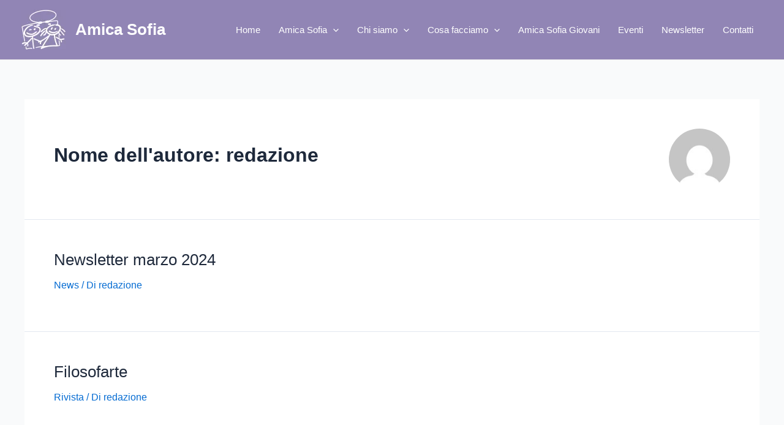

--- FILE ---
content_type: application/javascript
request_url: https://amicasofia.it/as2020/wp-content/plugins/wp-event-manager/assets/js/event-ajax-filters.min.js?ver=3.1.24
body_size: 1777
content:
var EventAjaxFilters=(EventAjaxFilters=function(){var i,E=[];return{init:function(){Common.logInfo("EventAjaxFilters.init..."),0<jQuery(".wpem-search-event-more-filter").length&&(jQuery(".wpem-event-advace-filter").hide(),jQuery(".wpem-search-event-more-filter").on("click",function(){jQuery(".wpem-event-advace-filter").slideToggle("slow")})),jQuery.isFunction(jQuery.fn.chosen)&&(1==event_manager_ajax_filters.is_rtl&&(jQuery('select[name^="search_datetimes"]').addClass("chosen-rtl"),jQuery('select[name^="search_categories"]').addClass("chosen-rtl"),jQuery('select[name^="search_event_types"]').addClass("chosen-rtl"),jQuery('select[name^="search_ticket_prices"]').addClass("chosen-rtl")),jQuery('select[name^="search_datetimes"]').chosen({search_contains:!0}),jQuery('select[name^="search_categories"]').chosen({search_contains:!0}),jQuery('select[name^="search_event_types"]').chosen({search_contains:!0}),jQuery('select[name^="search_ticket_prices"]').chosen({search_contains:!0})),i=!(!window.history||!window.history.pushState),jQuery(document).ready(EventAjaxFilters.actions.windowLoad),jQuery(document.body).on("click",".load_more_events",EventAjaxFilters.actions.loadMoreEvents),jQuery(".event_filters").on("click",".reset",EventAjaxFilters.actions.eventAjaxFiltersReset),jQuery("div.event_listings").on("click",".event-manager-pagination a",EventAjaxFilters.actions.eventPagination),jQuery(".event_listings").on("update_event_listings",EventAjaxFilters.actions.getEventListings),jQuery("#search_keywords, #search_location, #search_datetimes, #search_categories, #search_event_types, #search_ticket_prices, .event-manager-filter").change(function(){var e=jQuery(this).closest("div.event_listings");e.triggerHandler("update_event_listings",[1,!1]),EventAjaxFilters.event_manager_store_state(e,1)}).on("keyup",function(e){13===e.which&&jQuery(this).trigger("change")})},event_manager_store_state:function(e,t){Common.logInfo("EventAjaxFilters.event_manager_store_state...");var n,a=document.location.href.split("#")[0];i&&(n=e.find(".event_filters"),n=jQuery(n).serialize(),e=jQuery("div.event_listings").index(e),window.history.replaceState({id:"event_manager_state",page:t,data:n,index:e},"",a+"#events"))},actions:{windowLoad:function(e){Common.logInfo("EventAjaxFilters.actions.windowLoad..."),jQuery(".event_filters").each(function(){var e,t=jQuery(this).closest("div.event_listings"),n=t.find(".event_filters"),a=1,i=jQuery("div.event_listings").index(t);window.history.state&&window.location.hash&&((e=window.history.state).id&&"event_manager_state"===e.id&&i==e.index&&(a=1,n.deserialize(e.data),n.find(':input[name^="search_datetimes"]').not(':input[type="hidden"]').trigger("chosen:updated"),n.find(':input[name^="search_categories"]').not(':input[type="hidden"]').trigger("chosen:updated"),n.find(':input[name^="search_event_types"]').not(':input[type="hidden"]').trigger("chosen:updated"),n.find(':input[name^="search_ticket_prices"]').not(':input[type="hidden"]').trigger("chosen:updated"))),t.triggerHandler("update_event_listings",[a,!1])})},eventAjaxFiltersReset:function(e){Common.logInfo("EventAjaxFilters.actions.eventAjaxFiltersReset...");var t=jQuery(this).closest("div.event_listings"),n=jQuery(this).closest("form");return n.find(':input[name="search_keywords"], :input[name="search_location"], .event-manager-filter').not(':input[type="hidden"]').val("").trigger("chosen:updated"),n.find(':input[name^="search_datetimes"]').not(':input[type="hidden"]').val(0).trigger("chosen:updated"),n.find(':input[name^="search_categories"]').not(':input[type="hidden"]').val("").trigger("chosen:updated"),n.find(':input[name^="search_event_types"]').not(':input[type="hidden"]').val(0).trigger("chosen:updated"),n.find(':input[name^="search_ticket_prices"]').not(':input[type="hidden"]').val(0).trigger("chosen:updated"),t.triggerHandler("reset"),t.triggerHandler("update_event_listings",[1,!1]),EventAjaxFilters.event_manager_store_state(t,1),!1},loadMoreEvents:function(e){Common.logInfo("EventAjaxFilters.actions.loadMoreEvents...");var t=jQuery(this).closest("div.event_listings"),n=parseInt(jQuery(this).data("page")||1);return jQuery(this).addClass("wpem-loading"),n+=1,jQuery(this).data("page",n),EventAjaxFilters.event_manager_store_state(t,n),t.triggerHandler("update_event_listings",[n,!0,!1]),!1},eventPagination:function(e){Common.logInfo("EventAjaxFilters.actions.eventPagination...");var t=jQuery(this).closest("div.event_listings"),n=jQuery(this).data("page");return EventAjaxFilters.event_manager_store_state(t,n),t.triggerHandler("update_event_listings",[n,!1]),jQuery("body, html").animate({scrollTop:t.offset().top},600),!1},getEventListings:function(e,t,n,a){Common.logInfo("EventAjaxFilters.actions.getEventListings...");var i,r,s,o,d,l,c,_,g="",u=jQuery(this),v=u.find(".event_filters"),p=u.find(".showing_applied_filters"),h=u.find(".event_listings"),m=u.data("per_page"),y=u.data("orderby"),j=u.data("order"),f=u.data("featured"),Q=u.data("cancelled"),w=u.data("event_online"),x=jQuery("div.event_listings").index(this);x<0||(E[x]&&E[x].abort(),n||(jQuery(h).addClass("wpem-loading"),jQuery("div.event_listing, div.no_event_listings_found",h).css("visibility","hidden"),u.find(".load_more_events").data("page",t)),g=1==u.data("show_filters")?(d=v.find(':input[name^="search_datetimes"]').map(function(){return jQuery(this).val()}).get(),0<jQuery("input.date_range_picker").length&&jQuery("input.date_range_picker").daterangepicker(),l=v.find(':input[name^="search_categories"]').map(function(){return jQuery(this).val()}).get(),c=v.find(':input[name^="search_event_types"]').map(function(){return jQuery(this).val()}).get(),_=v.find(':input[name^="search_ticket_prices"]').map(function(){return jQuery(this).val()}).get(),o=s="",i=v.find(':input[name="search_keywords"]'),r=v.find(':input[name="search_location"]'),i.val()!==i.attr("placeholder")&&(s=i.val()),r.val()!==r.attr("placeholder")&&(o=r.val()),0<jQuery(':input[name="event_online"]').length&&(w=1==jQuery(':input[name="event_online"]').prop("checked")?"true":""),{lang:event_manager_ajax_filters.lang,search_keywords:s,search_location:o,search_datetimes:d,search_categories:l,search_event_types:c,search_ticket_prices:_,per_page:m,orderby:y,order:j,page:t,featured:f,cancelled:Q,event_online:w,show_pagination:u.data("show_pagination"),form_data:v.serialize()}):(s=u.data("keywords"),o=u.data("location"),d=u.data("datetimes"),l=u.data("categories"),c=u.data("event_types"),_=u.data("ticket_prices"),l=l&&l.split(","),{lang:event_manager_ajax_filters.lang,search_keywords:s,search_location:o,search_datetimes:d,search_categories:l,search_event_types:c,search_ticket_prices:_,per_page:m,orderby:y,order:j,page:t,featured:f,cancelled:Q,event_online:w,show_pagination:u.data("show_pagination")}),E[x]=jQuery.ajax({type:"POST",url:event_manager_ajax_filters.ajax_url.toString().replace("%%endpoint%%","get_listings"),data:g,success:function(e){if(e)try{e.filter_value?jQuery(p).show().html("<span>"+e.filter_value+"</span>"+e.showing_links):jQuery(p).hide(),e.showing_applied_filters?jQuery(p).addClass("showing-applied-filters"):jQuery(p).removeClass("showing-applied-filters"),e.html&&(n&&a?(jQuery(h).prepend(e.html),0<jQuery("div.google-map-loadmore").length&&jQuery("div .google-map-loadmore").not("div.google-map-loadmore:first").remove()):n?(jQuery(h).append(e.html),0<jQuery("div.google-map-loadmore").length&&jQuery("div .google-map-loadmore").not("div.google-map-loadmore:first").remove()):jQuery(h).html(e.html)),1==u.data("show_pagination")?(u.find(".event-manager-pagination").remove(),e.pagination&&u.append(e.pagination)):(localStorage.setItem("total_event_page",e.max_num_pages),localStorage.setItem("current_event_page",t),!e.found_events||e.max_num_pages<=t?jQuery(".load_more_events:not(.load_previous)",u).hide():a||jQuery(".load_more_events",u).show(),jQuery(".load_more_events",u).removeClass("wpem-loading"),jQuery("li.event_listing",h).css("visibility","visible")),jQuery(h).removeClass("wpem-loading"),u.triggerHandler("updated_results",e)}catch(e){window.console&&Common.logError(e)}},error:function(e,t,n){window.console&&"abort"!==t&&Common.logError(t+": "+n)},statusCode:{404:function(){window.console&&Common.logError("Error 404: Ajax Endpoint cannot be reached. Go to Settings > Permalinks and save to resolve.")}}}),e.preventDefault())}}}})();jQuery(document).ready(function(e){EventAjaxFilters.init()});
